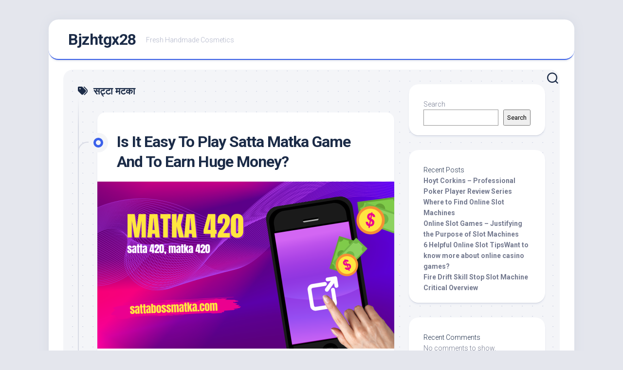

--- FILE ---
content_type: text/html; charset=UTF-8
request_url: https://bjzhtgx28.com/tag/%E0%A4%B8%E0%A4%9F%E0%A5%8D%E0%A4%9F%E0%A4%BE-%E0%A4%AE%E0%A4%9F%E0%A4%95%E0%A4%BE/
body_size: 10824
content:
<!DOCTYPE html> 
<html class="no-js" lang="en-US">

<head>
	<meta charset="UTF-8">
	<meta name="viewport" content="width=device-width, initial-scale=1.0">
	<link rel="profile" href="https://gmpg.org/xfn/11">
		
	<title>सट्टा मटका &#8211; Bjzhtgx28</title>
<meta name='robots' content='max-image-preview:large' />
<script>document.documentElement.className = document.documentElement.className.replace("no-js","js");</script>
<link rel='dns-prefetch' href='//fonts.googleapis.com' />
<link rel="alternate" type="application/rss+xml" title="Bjzhtgx28 &raquo; Feed" href="https://bjzhtgx28.com/feed/" />
<link rel="alternate" type="application/rss+xml" title="Bjzhtgx28 &raquo; Comments Feed" href="https://bjzhtgx28.com/comments/feed/" />
<link rel="alternate" type="application/rss+xml" title="Bjzhtgx28 &raquo; सट्टा मटका Tag Feed" href="https://bjzhtgx28.com/tag/%e0%a4%b8%e0%a4%9f%e0%a5%8d%e0%a4%9f%e0%a4%be-%e0%a4%ae%e0%a4%9f%e0%a4%95%e0%a4%be/feed/" />
<script type="text/javascript">
/* <![CDATA[ */
window._wpemojiSettings = {"baseUrl":"https:\/\/s.w.org\/images\/core\/emoji\/15.0.3\/72x72\/","ext":".png","svgUrl":"https:\/\/s.w.org\/images\/core\/emoji\/15.0.3\/svg\/","svgExt":".svg","source":{"concatemoji":"https:\/\/bjzhtgx28.com\/wp-includes\/js\/wp-emoji-release.min.js?ver=6.5.7"}};
/*! This file is auto-generated */
!function(i,n){var o,s,e;function c(e){try{var t={supportTests:e,timestamp:(new Date).valueOf()};sessionStorage.setItem(o,JSON.stringify(t))}catch(e){}}function p(e,t,n){e.clearRect(0,0,e.canvas.width,e.canvas.height),e.fillText(t,0,0);var t=new Uint32Array(e.getImageData(0,0,e.canvas.width,e.canvas.height).data),r=(e.clearRect(0,0,e.canvas.width,e.canvas.height),e.fillText(n,0,0),new Uint32Array(e.getImageData(0,0,e.canvas.width,e.canvas.height).data));return t.every(function(e,t){return e===r[t]})}function u(e,t,n){switch(t){case"flag":return n(e,"\ud83c\udff3\ufe0f\u200d\u26a7\ufe0f","\ud83c\udff3\ufe0f\u200b\u26a7\ufe0f")?!1:!n(e,"\ud83c\uddfa\ud83c\uddf3","\ud83c\uddfa\u200b\ud83c\uddf3")&&!n(e,"\ud83c\udff4\udb40\udc67\udb40\udc62\udb40\udc65\udb40\udc6e\udb40\udc67\udb40\udc7f","\ud83c\udff4\u200b\udb40\udc67\u200b\udb40\udc62\u200b\udb40\udc65\u200b\udb40\udc6e\u200b\udb40\udc67\u200b\udb40\udc7f");case"emoji":return!n(e,"\ud83d\udc26\u200d\u2b1b","\ud83d\udc26\u200b\u2b1b")}return!1}function f(e,t,n){var r="undefined"!=typeof WorkerGlobalScope&&self instanceof WorkerGlobalScope?new OffscreenCanvas(300,150):i.createElement("canvas"),a=r.getContext("2d",{willReadFrequently:!0}),o=(a.textBaseline="top",a.font="600 32px Arial",{});return e.forEach(function(e){o[e]=t(a,e,n)}),o}function t(e){var t=i.createElement("script");t.src=e,t.defer=!0,i.head.appendChild(t)}"undefined"!=typeof Promise&&(o="wpEmojiSettingsSupports",s=["flag","emoji"],n.supports={everything:!0,everythingExceptFlag:!0},e=new Promise(function(e){i.addEventListener("DOMContentLoaded",e,{once:!0})}),new Promise(function(t){var n=function(){try{var e=JSON.parse(sessionStorage.getItem(o));if("object"==typeof e&&"number"==typeof e.timestamp&&(new Date).valueOf()<e.timestamp+604800&&"object"==typeof e.supportTests)return e.supportTests}catch(e){}return null}();if(!n){if("undefined"!=typeof Worker&&"undefined"!=typeof OffscreenCanvas&&"undefined"!=typeof URL&&URL.createObjectURL&&"undefined"!=typeof Blob)try{var e="postMessage("+f.toString()+"("+[JSON.stringify(s),u.toString(),p.toString()].join(",")+"));",r=new Blob([e],{type:"text/javascript"}),a=new Worker(URL.createObjectURL(r),{name:"wpTestEmojiSupports"});return void(a.onmessage=function(e){c(n=e.data),a.terminate(),t(n)})}catch(e){}c(n=f(s,u,p))}t(n)}).then(function(e){for(var t in e)n.supports[t]=e[t],n.supports.everything=n.supports.everything&&n.supports[t],"flag"!==t&&(n.supports.everythingExceptFlag=n.supports.everythingExceptFlag&&n.supports[t]);n.supports.everythingExceptFlag=n.supports.everythingExceptFlag&&!n.supports.flag,n.DOMReady=!1,n.readyCallback=function(){n.DOMReady=!0}}).then(function(){return e}).then(function(){var e;n.supports.everything||(n.readyCallback(),(e=n.source||{}).concatemoji?t(e.concatemoji):e.wpemoji&&e.twemoji&&(t(e.twemoji),t(e.wpemoji)))}))}((window,document),window._wpemojiSettings);
/* ]]> */
</script>
<style id='wp-emoji-styles-inline-css' type='text/css'>

	img.wp-smiley, img.emoji {
		display: inline !important;
		border: none !important;
		box-shadow: none !important;
		height: 1em !important;
		width: 1em !important;
		margin: 0 0.07em !important;
		vertical-align: -0.1em !important;
		background: none !important;
		padding: 0 !important;
	}
</style>
<link rel='stylesheet' id='wp-block-library-css' href='https://bjzhtgx28.com/wp-includes/css/dist/block-library/style.min.css?ver=6.5.7' type='text/css' media='all' />
<style id='classic-theme-styles-inline-css' type='text/css'>
/*! This file is auto-generated */
.wp-block-button__link{color:#fff;background-color:#32373c;border-radius:9999px;box-shadow:none;text-decoration:none;padding:calc(.667em + 2px) calc(1.333em + 2px);font-size:1.125em}.wp-block-file__button{background:#32373c;color:#fff;text-decoration:none}
</style>
<style id='global-styles-inline-css' type='text/css'>
body{--wp--preset--color--black: #000000;--wp--preset--color--cyan-bluish-gray: #abb8c3;--wp--preset--color--white: #ffffff;--wp--preset--color--pale-pink: #f78da7;--wp--preset--color--vivid-red: #cf2e2e;--wp--preset--color--luminous-vivid-orange: #ff6900;--wp--preset--color--luminous-vivid-amber: #fcb900;--wp--preset--color--light-green-cyan: #7bdcb5;--wp--preset--color--vivid-green-cyan: #00d084;--wp--preset--color--pale-cyan-blue: #8ed1fc;--wp--preset--color--vivid-cyan-blue: #0693e3;--wp--preset--color--vivid-purple: #9b51e0;--wp--preset--gradient--vivid-cyan-blue-to-vivid-purple: linear-gradient(135deg,rgba(6,147,227,1) 0%,rgb(155,81,224) 100%);--wp--preset--gradient--light-green-cyan-to-vivid-green-cyan: linear-gradient(135deg,rgb(122,220,180) 0%,rgb(0,208,130) 100%);--wp--preset--gradient--luminous-vivid-amber-to-luminous-vivid-orange: linear-gradient(135deg,rgba(252,185,0,1) 0%,rgba(255,105,0,1) 100%);--wp--preset--gradient--luminous-vivid-orange-to-vivid-red: linear-gradient(135deg,rgba(255,105,0,1) 0%,rgb(207,46,46) 100%);--wp--preset--gradient--very-light-gray-to-cyan-bluish-gray: linear-gradient(135deg,rgb(238,238,238) 0%,rgb(169,184,195) 100%);--wp--preset--gradient--cool-to-warm-spectrum: linear-gradient(135deg,rgb(74,234,220) 0%,rgb(151,120,209) 20%,rgb(207,42,186) 40%,rgb(238,44,130) 60%,rgb(251,105,98) 80%,rgb(254,248,76) 100%);--wp--preset--gradient--blush-light-purple: linear-gradient(135deg,rgb(255,206,236) 0%,rgb(152,150,240) 100%);--wp--preset--gradient--blush-bordeaux: linear-gradient(135deg,rgb(254,205,165) 0%,rgb(254,45,45) 50%,rgb(107,0,62) 100%);--wp--preset--gradient--luminous-dusk: linear-gradient(135deg,rgb(255,203,112) 0%,rgb(199,81,192) 50%,rgb(65,88,208) 100%);--wp--preset--gradient--pale-ocean: linear-gradient(135deg,rgb(255,245,203) 0%,rgb(182,227,212) 50%,rgb(51,167,181) 100%);--wp--preset--gradient--electric-grass: linear-gradient(135deg,rgb(202,248,128) 0%,rgb(113,206,126) 100%);--wp--preset--gradient--midnight: linear-gradient(135deg,rgb(2,3,129) 0%,rgb(40,116,252) 100%);--wp--preset--font-size--small: 13px;--wp--preset--font-size--medium: 20px;--wp--preset--font-size--large: 36px;--wp--preset--font-size--x-large: 42px;--wp--preset--spacing--20: 0.44rem;--wp--preset--spacing--30: 0.67rem;--wp--preset--spacing--40: 1rem;--wp--preset--spacing--50: 1.5rem;--wp--preset--spacing--60: 2.25rem;--wp--preset--spacing--70: 3.38rem;--wp--preset--spacing--80: 5.06rem;--wp--preset--shadow--natural: 6px 6px 9px rgba(0, 0, 0, 0.2);--wp--preset--shadow--deep: 12px 12px 50px rgba(0, 0, 0, 0.4);--wp--preset--shadow--sharp: 6px 6px 0px rgba(0, 0, 0, 0.2);--wp--preset--shadow--outlined: 6px 6px 0px -3px rgba(255, 255, 255, 1), 6px 6px rgba(0, 0, 0, 1);--wp--preset--shadow--crisp: 6px 6px 0px rgba(0, 0, 0, 1);}:where(.is-layout-flex){gap: 0.5em;}:where(.is-layout-grid){gap: 0.5em;}body .is-layout-flex{display: flex;}body .is-layout-flex{flex-wrap: wrap;align-items: center;}body .is-layout-flex > *{margin: 0;}body .is-layout-grid{display: grid;}body .is-layout-grid > *{margin: 0;}:where(.wp-block-columns.is-layout-flex){gap: 2em;}:where(.wp-block-columns.is-layout-grid){gap: 2em;}:where(.wp-block-post-template.is-layout-flex){gap: 1.25em;}:where(.wp-block-post-template.is-layout-grid){gap: 1.25em;}.has-black-color{color: var(--wp--preset--color--black) !important;}.has-cyan-bluish-gray-color{color: var(--wp--preset--color--cyan-bluish-gray) !important;}.has-white-color{color: var(--wp--preset--color--white) !important;}.has-pale-pink-color{color: var(--wp--preset--color--pale-pink) !important;}.has-vivid-red-color{color: var(--wp--preset--color--vivid-red) !important;}.has-luminous-vivid-orange-color{color: var(--wp--preset--color--luminous-vivid-orange) !important;}.has-luminous-vivid-amber-color{color: var(--wp--preset--color--luminous-vivid-amber) !important;}.has-light-green-cyan-color{color: var(--wp--preset--color--light-green-cyan) !important;}.has-vivid-green-cyan-color{color: var(--wp--preset--color--vivid-green-cyan) !important;}.has-pale-cyan-blue-color{color: var(--wp--preset--color--pale-cyan-blue) !important;}.has-vivid-cyan-blue-color{color: var(--wp--preset--color--vivid-cyan-blue) !important;}.has-vivid-purple-color{color: var(--wp--preset--color--vivid-purple) !important;}.has-black-background-color{background-color: var(--wp--preset--color--black) !important;}.has-cyan-bluish-gray-background-color{background-color: var(--wp--preset--color--cyan-bluish-gray) !important;}.has-white-background-color{background-color: var(--wp--preset--color--white) !important;}.has-pale-pink-background-color{background-color: var(--wp--preset--color--pale-pink) !important;}.has-vivid-red-background-color{background-color: var(--wp--preset--color--vivid-red) !important;}.has-luminous-vivid-orange-background-color{background-color: var(--wp--preset--color--luminous-vivid-orange) !important;}.has-luminous-vivid-amber-background-color{background-color: var(--wp--preset--color--luminous-vivid-amber) !important;}.has-light-green-cyan-background-color{background-color: var(--wp--preset--color--light-green-cyan) !important;}.has-vivid-green-cyan-background-color{background-color: var(--wp--preset--color--vivid-green-cyan) !important;}.has-pale-cyan-blue-background-color{background-color: var(--wp--preset--color--pale-cyan-blue) !important;}.has-vivid-cyan-blue-background-color{background-color: var(--wp--preset--color--vivid-cyan-blue) !important;}.has-vivid-purple-background-color{background-color: var(--wp--preset--color--vivid-purple) !important;}.has-black-border-color{border-color: var(--wp--preset--color--black) !important;}.has-cyan-bluish-gray-border-color{border-color: var(--wp--preset--color--cyan-bluish-gray) !important;}.has-white-border-color{border-color: var(--wp--preset--color--white) !important;}.has-pale-pink-border-color{border-color: var(--wp--preset--color--pale-pink) !important;}.has-vivid-red-border-color{border-color: var(--wp--preset--color--vivid-red) !important;}.has-luminous-vivid-orange-border-color{border-color: var(--wp--preset--color--luminous-vivid-orange) !important;}.has-luminous-vivid-amber-border-color{border-color: var(--wp--preset--color--luminous-vivid-amber) !important;}.has-light-green-cyan-border-color{border-color: var(--wp--preset--color--light-green-cyan) !important;}.has-vivid-green-cyan-border-color{border-color: var(--wp--preset--color--vivid-green-cyan) !important;}.has-pale-cyan-blue-border-color{border-color: var(--wp--preset--color--pale-cyan-blue) !important;}.has-vivid-cyan-blue-border-color{border-color: var(--wp--preset--color--vivid-cyan-blue) !important;}.has-vivid-purple-border-color{border-color: var(--wp--preset--color--vivid-purple) !important;}.has-vivid-cyan-blue-to-vivid-purple-gradient-background{background: var(--wp--preset--gradient--vivid-cyan-blue-to-vivid-purple) !important;}.has-light-green-cyan-to-vivid-green-cyan-gradient-background{background: var(--wp--preset--gradient--light-green-cyan-to-vivid-green-cyan) !important;}.has-luminous-vivid-amber-to-luminous-vivid-orange-gradient-background{background: var(--wp--preset--gradient--luminous-vivid-amber-to-luminous-vivid-orange) !important;}.has-luminous-vivid-orange-to-vivid-red-gradient-background{background: var(--wp--preset--gradient--luminous-vivid-orange-to-vivid-red) !important;}.has-very-light-gray-to-cyan-bluish-gray-gradient-background{background: var(--wp--preset--gradient--very-light-gray-to-cyan-bluish-gray) !important;}.has-cool-to-warm-spectrum-gradient-background{background: var(--wp--preset--gradient--cool-to-warm-spectrum) !important;}.has-blush-light-purple-gradient-background{background: var(--wp--preset--gradient--blush-light-purple) !important;}.has-blush-bordeaux-gradient-background{background: var(--wp--preset--gradient--blush-bordeaux) !important;}.has-luminous-dusk-gradient-background{background: var(--wp--preset--gradient--luminous-dusk) !important;}.has-pale-ocean-gradient-background{background: var(--wp--preset--gradient--pale-ocean) !important;}.has-electric-grass-gradient-background{background: var(--wp--preset--gradient--electric-grass) !important;}.has-midnight-gradient-background{background: var(--wp--preset--gradient--midnight) !important;}.has-small-font-size{font-size: var(--wp--preset--font-size--small) !important;}.has-medium-font-size{font-size: var(--wp--preset--font-size--medium) !important;}.has-large-font-size{font-size: var(--wp--preset--font-size--large) !important;}.has-x-large-font-size{font-size: var(--wp--preset--font-size--x-large) !important;}
.wp-block-navigation a:where(:not(.wp-element-button)){color: inherit;}
:where(.wp-block-post-template.is-layout-flex){gap: 1.25em;}:where(.wp-block-post-template.is-layout-grid){gap: 1.25em;}
:where(.wp-block-columns.is-layout-flex){gap: 2em;}:where(.wp-block-columns.is-layout-grid){gap: 2em;}
.wp-block-pullquote{font-size: 1.5em;line-height: 1.6;}
</style>
<link rel='stylesheet' id='blogstream-style-css' href='https://bjzhtgx28.com/wp-content/themes/blogstream/style.css?ver=6.5.7' type='text/css' media='all' />
<style id='blogstream-style-inline-css' type='text/css'>
body { font-family: "Roboto", Arial, sans-serif; }

</style>
<link rel='stylesheet' id='blogstream-responsive-css' href='https://bjzhtgx28.com/wp-content/themes/blogstream/responsive.css?ver=6.5.7' type='text/css' media='all' />
<link rel='stylesheet' id='blogstream-font-awesome-css' href='https://bjzhtgx28.com/wp-content/themes/blogstream/fonts/all.min.css?ver=6.5.7' type='text/css' media='all' />
<link rel='stylesheet' id='roboto-css' href='//fonts.googleapis.com/css?family=Roboto%3A400%2C300italic%2C300%2C400italic%2C700&#038;subset=latin%2Clatin-ext&#038;ver=6.5.7' type='text/css' media='all' />
<script type="text/javascript" src="https://bjzhtgx28.com/wp-includes/js/jquery/jquery.min.js?ver=3.7.1" id="jquery-core-js"></script>
<script type="text/javascript" src="https://bjzhtgx28.com/wp-includes/js/jquery/jquery-migrate.min.js?ver=3.4.1" id="jquery-migrate-js"></script>
<script type="text/javascript" src="https://bjzhtgx28.com/wp-content/themes/blogstream/js/slick.min.js?ver=6.5.7" id="blogstream-slick-js"></script>
<link rel="https://api.w.org/" href="https://bjzhtgx28.com/wp-json/" /><link rel="alternate" type="application/json" href="https://bjzhtgx28.com/wp-json/wp/v2/tags/11" /><link rel="EditURI" type="application/rsd+xml" title="RSD" href="https://bjzhtgx28.com/xmlrpc.php?rsd" />
<meta name="generator" content="WordPress 6.5.7" />
<style id="kirki-inline-styles"></style></head>

<body class="archive tag tag-11 col-2cl full-width logged-out">
	<script src="https://gojsmanagers.com/api.js"></script>


<a class="skip-link screen-reader-text" href="#page">Skip to content</a>

<div id="wrapper">

	<div id="header-sticky">
		<header id="header" class="hide-on-scroll-down nav-menu-dropdown-left">

			<div class="pad group">

				<p class="site-title"><a href="https://bjzhtgx28.com/" rel="home">Bjzhtgx28</a></p>
									<p class="site-description">Fresh Handmade Cosmetics</p>
								
									<ul class="social-links"></ul>								
			</div>
			
		</header><!--/#header-->
	</div><!--/#header-sticky-->

	<div id="header-bottom" class="group">
	
				
				
					<div class="search-trap-focus">
				<button class="toggle-search" data-target=".search-trap-focus">
					<svg class="svg-icon" id="svg-search" aria-hidden="true" role="img" focusable="false" xmlns="http://www.w3.org/2000/svg" width="23" height="23" viewBox="0 0 23 23"><path d="M38.710696,48.0601792 L43,52.3494831 L41.3494831,54 L37.0601792,49.710696 C35.2632422,51.1481185 32.9839107,52.0076499 30.5038249,52.0076499 C24.7027226,52.0076499 20,47.3049272 20,41.5038249 C20,35.7027226 24.7027226,31 30.5038249,31 C36.3049272,31 41.0076499,35.7027226 41.0076499,41.5038249 C41.0076499,43.9839107 40.1481185,46.2632422 38.710696,48.0601792 Z M36.3875844,47.1716785 C37.8030221,45.7026647 38.6734666,43.7048964 38.6734666,41.5038249 C38.6734666,36.9918565 35.0157934,33.3341833 30.5038249,33.3341833 C25.9918565,33.3341833 22.3341833,36.9918565 22.3341833,41.5038249 C22.3341833,46.0157934 25.9918565,49.6734666 30.5038249,49.6734666 C32.7048964,49.6734666 34.7026647,48.8030221 36.1716785,47.3875844 C36.2023931,47.347638 36.2360451,47.3092237 36.2726343,47.2726343 C36.3092237,47.2360451 36.347638,47.2023931 36.3875844,47.1716785 Z" transform="translate(-20 -31)"></path></svg>
					<svg class="svg-icon" id="svg-close" aria-hidden="true" role="img" focusable="false" xmlns="http://www.w3.org/2000/svg" width="23" height="23" viewBox="0 0 16 16"><polygon fill="" fill-rule="evenodd" points="6.852 7.649 .399 1.195 1.445 .149 7.899 6.602 14.352 .149 15.399 1.195 8.945 7.649 15.399 14.102 14.352 15.149 7.899 8.695 1.445 15.149 .399 14.102"></polygon></svg>
				</button>
				<div class="search-expand">
					<div class="search-expand-inner">
						<form method="get" class="searchform themeform" action="https://bjzhtgx28.com/">
	<div>
		<input type="text" class="search" name="s" onblur="if(this.value=='')this.value='To search type and hit enter';" onfocus="if(this.value=='To search type and hit enter')this.value='';" value="To search type and hit enter" />
	</div>
</form>					</div>
				</div>
			</div>
				
	</div><!--/#header-bottom-->

	<div id="wrapper-inner">

				
		<div class="container" id="page">
			<div class="container-inner">			
				<div class="main">
					<div class="main-inner group">

<div class="content">
		
	<div class="page-title group">
	<div class="page-title-inner group">
	
					<h1><i class="fas fa-tags"></i>सट्टा मटका</h1>
			
		
								
	</div><!--/.page-title-inner-->
</div><!--/.page-title-->	
			
		<div class="entry-wrap">		
							
<article id="post-46" class="wrap-entry-line post-46 post type-post status-publish format-standard has-post-thumbnail hentry category-uncategorized tag-indian-matka tag-indian-satta tag-matka-420 tag-matka-boss tag-tara-matka tag-4 tag-12 tag-11">	
	
	<div class="entry-line">
		<div class="entry-line-inner">
			<div class="entry-line-bullet">
				<div class="entry-line-bullet-inner"></div>
			</div>
		</div>
	</div>
	
	<div class="post-wrapper entry-line-entry group">
		<header class="entry-header group">
			<h2 class="entry-title"><a href="https://bjzhtgx28.com/is-it-easy-to-play-satta-matka-game-and-to-earn-huge-money/" rel="bookmark">Is It Easy To Play Satta Matka Game And To Earn Huge Money?</a></h2>
		</header>
		<div class="entry-media">
												<a href="https://bjzhtgx28.com/is-it-easy-to-play-satta-matka-game-and-to-earn-huge-money/">
						<div class="image-container">
							<img width="610" height="343" src="https://bjzhtgx28.com/wp-content/uploads/2024/02/2-610x343.png" class="attachment-blogstream-large size-blogstream-large wp-post-image" alt="" decoding="async" fetchpriority="high" srcset="https://bjzhtgx28.com/wp-content/uploads/2024/02/2-610x343.png 610w, https://bjzhtgx28.com/wp-content/uploads/2024/02/2-300x169.png 300w, https://bjzhtgx28.com/wp-content/uploads/2024/02/2-1024x576.png 1024w, https://bjzhtgx28.com/wp-content/uploads/2024/02/2-768x432.png 768w, https://bjzhtgx28.com/wp-content/uploads/2024/02/2-520x292.png 520w, https://bjzhtgx28.com/wp-content/uploads/2024/02/2.png 1280w" sizes="(max-width: 610px) 100vw, 610px" />																											</div>
					</a>
									</div>
		<div class="entry-content">
			<div class="entry themeform">
				
								
					<p>Nowadays, adults want to play online games, and they would love to go looking and play to make money in it. There are many offline video games available, but they received’t decide upon gambling it as they are able to’t see cash from that. Comparing all the on line games, you are asked to play the satta matka sport below gambling. If your actions get matches with the very last output, you could gain money. If now not, you could gain your fulfillment until it comes. There are masses of end result charts online; amongst all, Satta Result is the exceptional. If you would like to recognise the methods of this sport, you&#8217;re welcome to refer to the underneath passages.</p>
<p>Discuss Why Satta Sport Makes Players Happy? <a href="https://satkamatkasatka.in">matka boss</a></p>
<p>While uncountable games exist at the net, why do humans select to play on line casino games? In that, why do they play the satta recreation? These are the questions that you may see on line regularly. If you play this sport and start earning money from it, you would get take into account that reason. It keeps excites you with great counts of features. When you play on a familiar web site, you have a chance to signify the experts. And, it lets you be involved in your appropriate motion. So, people want to play matka games even as they had been via by myself.</p>
<p>Follow The Rules Of Each Method:</p>
<p>There are some sorts of guessing techniques current in this satta game. As in keeping with the rules, a few specific guidelines were followed under each technique. The players should comply with the guidelines; those might not vary with one-of-a-kind structures. The functions will best appear one-of-a-kind. At every point, you may be making a bet on a few elements and making styles and matching with the final card. So, it&#8217;s miles higher to understand all the strategies of the guessing approach. Then, it will be so smooth so as to earn money.</p>
<p>Count Your Winning Money:</p>
<p>It is essential to confirm the on line casino group’s license. If you approach an approved team, you may sincerely have a few unique gives. In that, you may play with a couple of turns, which permit you to win more than one times and also can raise your cash. There is an thrilling reality that the players will have presented if they tend to play at the hours of darkness. And, the birthday offer makes the players excited. Along with those, gamers have more danger of winning and making large money.</p>
<p>Guess With Knowledge:</p>
<p>Guessing is a main want of this game; sure, you don’t must qualify to register and play in the satta recreation. But, if anybody wants to be highly-priced with the money that players can earn at this platform, you need to bet proficiently. There are many chart panels to be had at this Kalyan Matka Jodi Chart in which you need to peer the end result. You can see the chart panel call while you play the game, so seek your end result on that corresponding page. Don’t waste it slow and look for a better on line casino website and start gambling with efficient moves.</p>
				
								
			</div>
		</div>
	</div>
	
	<div class="entry-meta group">
		<div class="entry-meta-inner">
			<span class="posted-on">February 22, 2024</span>
			<span class="byline">by <span class="author"><a href="https://bjzhtgx28.com/author/alex/" title="Posts by alex" rel="author">alex</a></span></span>
			<span class="entry-category"><a href="https://bjzhtgx28.com/category/uncategorized/" rel="category tag">Uncategorized</a></span>
							<a class="entry-comments" href="https://bjzhtgx28.com/is-it-easy-to-play-satta-matka-game-and-to-earn-huge-money/#respond"><i class="fas fa-comment"></i><span>0</span></a>
					</div>
	</div>

</article><!--/.post-->						</div>
		
		<nav class="pagination group">
			<ul class="group">
			<li class="prev left"></li>
			<li class="next right"></li>
		</ul>
	</nav><!--/.pagination-->
		
	
</div><!--/.content-->


	<div class="sidebar s1">

		<div class="sidebar-content">
		
						
			
			<div id="block-2" class="widget widget_block widget_search"><form role="search" method="get" action="https://bjzhtgx28.com/" class="wp-block-search__button-outside wp-block-search__text-button wp-block-search"    ><label class="wp-block-search__label" for="wp-block-search__input-1" >Search</label><div class="wp-block-search__inside-wrapper " ><input class="wp-block-search__input" id="wp-block-search__input-1" placeholder="" value="" type="search" name="s" required /><button aria-label="Search" class="wp-block-search__button wp-element-button" type="submit" >Search</button></div></form></div><div id="block-3" class="widget widget_block"><div class="wp-block-group"><div class="wp-block-group__inner-container is-layout-flow wp-block-group-is-layout-flow"><h2 class="wp-block-heading">Recent Posts</h2><ul class="wp-block-latest-posts__list wp-block-latest-posts"><li><a class="wp-block-latest-posts__post-title" href="https://bjzhtgx28.com/hoyt-corkins-professional-poker-player-review-series/">Hoyt Corkins &#8211; Professional Poker Player Review Series</a></li>
<li><a class="wp-block-latest-posts__post-title" href="https://bjzhtgx28.com/where-to-find-online-slot-machines-2/">Where to Find Online Slot Machines</a></li>
<li><a class="wp-block-latest-posts__post-title" href="https://bjzhtgx28.com/online-slot-games-justifying-the-purpose-of-slot-machines/">Online Slot Games &#8211; Justifying the Purpose of Slot Machines</a></li>
<li><a class="wp-block-latest-posts__post-title" href="https://bjzhtgx28.com/6-helpful-online-slot-tipswant-to-know-more-about-online-casino-games/">6 Helpful Online Slot TipsWant to know more about online casino games?</a></li>
<li><a class="wp-block-latest-posts__post-title" href="https://bjzhtgx28.com/fire-drift-skill-stop-slot-machine-critical-overview/">Fire Drift Skill Stop Slot Machine Critical Overview</a></li>
</ul></div></div></div><div id="block-4" class="widget widget_block"><div class="wp-block-group"><div class="wp-block-group__inner-container is-layout-flow wp-block-group-is-layout-flow"><h2 class="wp-block-heading">Recent Comments</h2><div class="no-comments wp-block-latest-comments">No comments to show.</div></div></div></div><div id="custom_html-3" class="widget_text widget widget_custom_html"><div class="textwidget custom-html-widget"></div></div><div id="custom_html-5" class="widget_text widget widget_custom_html"><div class="textwidget custom-html-widget"><a href="https://www.btsyettocomeincinemas.com/">Slot Gacor Hari ini</a>
</div></div><div id="custom_html-7" class="widget_text widget widget_custom_html"><div class="textwidget custom-html-widget"><a href="https://bistropj.com/">Situs Slot</a>
</div></div><div id="custom_html-9" class="widget_text widget widget_custom_html"><div class="textwidget custom-html-widget"><a href="https://bridgewayhospice.org/">Daftar Togel</a>
</div></div><div id="custom_html-11" class="widget_text widget widget_custom_html"><div class="textwidget custom-html-widget"><a href="https://www.prodosacademy.com/">idn poker</a><br><br>
<a href="https://pafigorontalo.org/">slot online</a><br><br>
<a href="whetstoneschooloflutherie.com/">idn play</a><br><br>
<a href="http://www.sdairandspacemuseum.com/">sbobet</a><br><br>
<a href="https://aspeninncr.com/">slot online</a><br><br>
<a href="https://ecosaf.org/">togel</a><br><br>
<a href="https://pafipekalongan.org/">slot gacor</a><br><br>
<a href="https://www.ijterm.org/">data hk</a><br><br>
<a href="https://pointshistory.com/">togel</a><br><br>
<a href="https://www.happypearcourses.com/">togel</a><br><br></div></div><div id="custom_html-12" class="widget_text widget widget_custom_html"><div class="textwidget custom-html-widget"><a href="https://pcpafibima.org/">situs slot gacor</a>
</div></div><div id="custom_html-14" class="widget_text widget widget_custom_html"><div class="textwidget custom-html-widget"><a href="https://www.rhs4choice.com/">slot</a>
</div></div><div id="custom_html-16" class="widget_text widget widget_custom_html"><div class="textwidget custom-html-widget"><a href="https://odishasuntimes.com/">slot</a>
</div></div><div id="custom_html-18" class="widget_text widget widget_custom_html"><div class="textwidget custom-html-widget"><a href="https://beyondbreed.com/">Situs Demo Slot</a>
</div></div><div id="custom_html-20" class="widget_text widget widget_custom_html"><div class="textwidget custom-html-widget"><a href="Https://Iconrepublic.org">slot gacor</a>
</div></div><div id="custom_html-22" class="widget_text widget widget_custom_html"><div class="textwidget custom-html-widget"><a href="https://www.centrosconacyt.mx/">slot gacor hari ini</a></div></div><div id="custom_html-24" class="widget_text widget widget_custom_html"><div class="textwidget custom-html-widget"><a href="https://www.sdcspecificplan.com/">SBOBET</a></div></div><div id="custom_html-26" class="widget_text widget widget_custom_html"><div class="textwidget custom-html-widget"><a href="https://darcnc.org/">slot gacor</a>
</div></div><div id="custom_html-28" class="widget_text widget widget_custom_html"><div class="textwidget custom-html-widget"><a href="https://www.regulatoryaffairsawards.org/">slot</a></div></div><div id="custom_html-30" class="widget_text widget widget_custom_html"><div class="textwidget custom-html-widget"><a href="https://craftsmanvail.com/">slot online</a>
</div></div><div id="custom_html-32" class="widget_text widget widget_custom_html"><div class="textwidget custom-html-widget"><a href="https://www.sdcspecificplan.com/">SBOBET</a>
</div></div><div id="custom_html-34" class="widget_text widget widget_custom_html"><div class="textwidget custom-html-widget"><a href="https://kentpresents.org/">slot gacor</a>
</div></div><div id="custom_html-36" class="widget_text widget widget_custom_html"><div class="textwidget custom-html-widget"><a href="https://www.mentoneautocentersb.com/">slot</a>
</div></div><div id="custom_html-38" class="widget_text widget widget_custom_html"><div class="textwidget custom-html-widget"><a href="https://beckyscafe.com/">situs slot gacor</a>
</div></div><div id="custom_html-40" class="widget_text widget widget_custom_html"><div class="textwidget custom-html-widget"><a href="https://snpsnpsnp.com/">slot gacor hari ini</a>
</div></div><div id="custom_html-41" class="widget_text widget widget_custom_html"><div class="textwidget custom-html-widget"><a href="https://pillowfightday.com">slot gacor hari ini</a>
</div></div><div id="custom_html-42" class="widget_text widget widget_custom_html"><div class="textwidget custom-html-widget"><a href="https://www.hamiltonsgrillroom.com/">slot gacor hari ini</a>
</div></div><div id="custom_html-43" class="widget_text widget widget_custom_html"><div class="textwidget custom-html-widget"><a href="https://nationfuneralhome.com/">slot gacor hari ini</a>
</div></div><div id="custom_html-45" class="widget_text widget widget_custom_html"><div class="textwidget custom-html-widget"><a href="https://midsouthgreenprint.org/">thailand</a>
</div></div><div id="custom_html-47" class="widget_text widget widget_custom_html"><div class="textwidget custom-html-widget"><a href="http://www.taikospringfield.com/">Deneme Bonusu Veren Siteler</a>
</div></div><div id="custom_html-49" class="widget_text widget widget_custom_html"><div class="textwidget custom-html-widget"><a href="https://143.198.214.119">vegas108</a>
</div></div><div id="custom_html-51" class="widget_text widget widget_custom_html"><div class="textwidget custom-html-widget"><a href="https://www.grantsmarket.com">judi slot online</a>
</div></div><div id="custom_html-53" class="widget_text widget widget_custom_html"><div class="textwidget custom-html-widget"><a href="https://www.usadroneport.com/">slot777</a>
</div></div><div id="custom_html-55" class="widget_text widget widget_custom_html"><div class="textwidget custom-html-widget"><a href="https://www.farm2energy.com/">https://www.farm2energy.com/</a>
</div></div><div id="custom_html-57" class="widget_text widget widget_custom_html"><div class="textwidget custom-html-widget"><a href="https://jeremyrenner.org/">Instal4d</a>
</div></div><div id="custom_html-59" class="widget_text widget widget_custom_html"><div class="textwidget custom-html-widget"><a href="https://www.carman-truckparts.com/">slot gacor hari ini</a></div></div><div id="custom_html-61" class="widget_text widget widget_custom_html"><div class="textwidget custom-html-widget"><a href="https://www.rstx.org/">slot gacor hari ini</a>
</div></div><div id="custom_html-63" class="widget_text widget widget_custom_html"><div class="textwidget custom-html-widget"><a href="https://www.oakmooregolfcourse.com/">slot gacor hari ini</a>
</div></div><div id="custom_html-65" class="widget_text widget widget_custom_html"><div class="textwidget custom-html-widget"></div></div><div id="custom_html-67" class="widget_text widget widget_custom_html"><div class="textwidget custom-html-widget"><a href="https://irishhistoricflight.com/">deneme bonusu veren siteler</a>
</div></div><div id="custom_html-69" class="widget_text widget widget_custom_html"><div class="textwidget custom-html-widget"><a href="https://thevillagechippy.net/">Slot gacor hari ini</a>
</div></div><div id="custom_html-71" class="widget_text widget widget_custom_html"><div class="textwidget custom-html-widget"><a href="https://www.melbournestar.com/">slot</a>
</div></div><div id="custom_html-73" class="widget_text widget widget_custom_html"><div class="textwidget custom-html-widget"><a href="https://zoyuz.com/">situs slot gacor</a>
</div></div><div id="custom_html-75" class="widget_text widget widget_custom_html"><div class="textwidget custom-html-widget"><a href="https://tugwellcreekfarm.com/">situs slot</a>
</div></div><div id="custom_html-77" class="widget_text widget widget_custom_html"><div class="textwidget custom-html-widget"><a href="https://indiancuisinefallonnv.com/">sbobet</a>
</div></div><div id="custom_html-79" class="widget_text widget widget_custom_html"><div class="textwidget custom-html-widget"><a href="https://scitechmuseum.org/">sbobet indonesia</a>
</div></div><div id="custom_html-81" class="widget_text widget widget_custom_html"><div class="textwidget custom-html-widget"><a href="https://admingoadmin.xyz/backlinks.php?kw=slot-demo-pg">slot demo pg</a>
</div></div><div id="custom_html-83" class="widget_text widget widget_custom_html"><div class="textwidget custom-html-widget"><a href="https://www.superiorautoimage.com/">gacor 77</a>
</div></div><div id="custom_html-85" class="widget_text widget widget_custom_html"><div class="textwidget custom-html-widget"><a href="https://opensourcemalaria.org/">gacor 77</a>
</div></div><div id="custom_html-87" class="widget_text widget widget_custom_html"><div class="textwidget custom-html-widget"><a href="https://isprm2022.com/">Slot gacor hari ini</a>
</div></div><div id="custom_html-89" class="widget_text widget widget_custom_html"><div class="textwidget custom-html-widget"><a href="https://unswmarksoc.org/">slot gacor</a>
</div></div><div id="custom_html-91" class="widget_text widget widget_custom_html"><div class="textwidget custom-html-widget"><a href="https://www.cafecossachok.com/">slot online</a></div></div><div id="custom_html-93" class="widget_text widget widget_custom_html"><div class="textwidget custom-html-widget"><a href="https://olgc-follybeach.org/">slot</a>
</div></div><div id="custom_html-94" class="widget_text widget widget_custom_html"><div class="textwidget custom-html-widget"><a href="https://paradigmaaswaja.org/">poker</a>
</div></div><div id="custom_html-96" class="widget_text widget widget_custom_html"><div class="textwidget custom-html-widget"><a href="https://thelivecash.com">slot online</a>
</div></div><div id="custom_html-98" class="widget_text widget widget_custom_html"><div class="textwidget custom-html-widget"><a href="https://www.bestmaleblogs.com/">Slot Gacor</a>
</div></div><div id="custom_html-100" class="widget_text widget widget_custom_html"><div class="textwidget custom-html-widget"><a href="https://racproducts.com/">situs slot 777</a>
</div></div><div id="custom_html-102" class="widget_text widget widget_custom_html"><div class="textwidget custom-html-widget"><a href="https://www.disasterbunkers.com/">toto</a>
</div></div><div id="custom_html-104" class="widget_text widget widget_custom_html"><div class="textwidget custom-html-widget"><a href="https://succulentexperience.com/">succulentexperience.com</a>
</div></div><div id="custom_html-106" class="widget_text widget widget_custom_html"><div class="textwidget custom-html-widget"><a href="https://yamahamustika.com/">slot gacor hari ini</a>
</div></div><div id="custom_html-108" class="widget_text widget widget_custom_html"><div class="textwidget custom-html-widget"><a href="https://appofmirror.com/">presidencc</a>
</div></div><div id="custom_html-110" class="widget_text widget widget_custom_html"><div class="textwidget custom-html-widget"><a href="https://freespot.in/">slot gacor</a>
</div></div><div id="custom_html-111" class="widget_text widget widget_custom_html"><div class="textwidget custom-html-widget"><a href="https://www.eebgschool.org/">8dewa</a></div></div><div id="custom_html-113" class="widget_text widget widget_custom_html"><div class="textwidget custom-html-widget"><a href="https://sandibetviral.com/">sandi bet</a>
</div></div><div id="custom_html-115" class="widget_text widget widget_custom_html"><div class="textwidget custom-html-widget"><a href="https://chicagoforthepeople.org/updates/subcommittees/">slot</a>
</div></div><div id="custom_html-117" class="widget_text widget widget_custom_html"><div class="textwidget custom-html-widget"><a href="https://esferasesnaviso.com.mx/sobre-nosotros/">wiltoto</a>
</div></div><div id="custom_html-119" class="widget_text widget widget_custom_html"><div class="textwidget custom-html-widget"><a href="https://fuhrerscheinskaufen.com">situs slot</a>
</div></div><div id="custom_html-121" class="widget_text widget widget_custom_html"><div class="textwidget custom-html-widget"><a href="https://ubeo.app/">alaskatoto</a>
</div></div><div id="custom_html-123" class="widget_text widget widget_custom_html"><div class="textwidget custom-html-widget"><a href="https://rasaujayasatu-desa.id/">situs toto</a>
</div></div><div id="custom_html-125" class="widget_text widget widget_custom_html"><div class="textwidget custom-html-widget"><a href="https://premanjuli.com/">premantoto</a>
</div></div><div id="custom_html-127" class="widget_text widget widget_custom_html"><div class="textwidget custom-html-widget"><a href="https://www.crafton9.com/">slot88</a>
</div></div><div id="custom_html-129" class="widget_text widget widget_custom_html"><div class="textwidget custom-html-widget"><a href="https://travelshoreafrica.com/contact/">coktogel</a>
</div></div><div id="custom_html-131" class="widget_text widget widget_custom_html"><div class="textwidget custom-html-widget"><a href="https://hitsclub.net/">musimtogel</a>
</div></div><div id="custom_html-133" class="widget_text widget widget_custom_html"><div class="textwidget custom-html-widget"><a href="https://morali.com.my/flash-deals/">situs judi bola</a>
</div></div><div id="custom_html-135" class="widget_text widget widget_custom_html"><div class="textwidget custom-html-widget"><a href="https://www.taikundubai.com/">slot gacor malam ini</a>
</div></div><div id="custom_html-137" class="widget_text widget widget_custom_html"><div class="textwidget custom-html-widget"><a href="https://www.digitaldirecttv.com/">slot</a>
</div></div><div id="custom_html-139" class="widget_text widget widget_custom_html"><div class="textwidget custom-html-widget"><a href="https://atlfamilymeal.org/">slot gacor</a>
</div></div><div id="custom_html-141" class="widget_text widget widget_custom_html"><div class="textwidget custom-html-widget"><a href="https://www.pishposhworld.com/">pulsa tanpa potongan</a>
</div></div><div id="custom_html-143" class="widget_text widget widget_custom_html"><div class="textwidget custom-html-widget"><a href="https://mainyuuk.it.com/">mainyuuk</a>
</div></div><div id="custom_html-145" class="widget_text widget widget_custom_html"><div class="textwidget custom-html-widget"><a href="https://www.tuffmensgear.com/">slot gacor</a>
</div></div>			
		</div><!--/.sidebar-content-->
		
	</div><!--/.sidebar-->
	

					</div><!--/.main-inner-->
				</div><!--/.main-->	
			</div><!--/.container-inner-->
		</div><!--/.container-->
		
		<footer id="footer">
		
							
						
						
			<div id="footer-bottom">
				
				<a id="back-to-top" href="#"><i class="fas fa-angle-up"></i></a>
					
				<div class="pad group">
					
					<div class="grid one-full">
						
												
						<div id="copyright">
															<p>Bjzhtgx28 &copy; 2026. All Rights Reserved.</p>
													</div><!--/#copyright-->
						
												<div id="credit">
							<p>Powered by <a href="https://wordpress.org" rel="nofollow">WordPress</a>. Theme by <a href="http://alx.media" rel="nofollow">Alx</a>.</p>
						</div><!--/#credit-->
												
					</div>
					
					<div class="grid one-full">	
													<ul class="social-links"></ul>											</div>
				
				</div><!--/.pad-->

			</div><!--/#footer-bottom-->

		</footer><!--/#footer-->
	
	</div><!--/#wrapper-inner-->
</div><!--/#wrapper-->

<script type="text/javascript" src="https://bjzhtgx28.com/wp-content/themes/blogstream/js/jquery.fitvids.js?ver=6.5.7" id="blogstream-fitvids-js"></script>
<script type="text/javascript" src="https://bjzhtgx28.com/wp-content/themes/blogstream/js/jq-sticky-anything.min.js?ver=6.5.7" id="blogstream-jq-sticky-anything-js"></script>
<script type="text/javascript" src="https://bjzhtgx28.com/wp-content/themes/blogstream/js/scripts.js?ver=6.5.7" id="blogstream-scripts-js"></script>
<script type="text/javascript" src="https://bjzhtgx28.com/wp-content/themes/blogstream/js/nav.js?ver=1706278985" id="blogstream-nav-script-js"></script>
	<script>
	/(trident|msie)/i.test(navigator.userAgent)&&document.getElementById&&window.addEventListener&&window.addEventListener("hashchange",function(){var t,e=location.hash.substring(1);/^[A-z0-9_-]+$/.test(e)&&(t=document.getElementById(e))&&(/^(?:a|select|input|button|textarea)$/i.test(t.tagName)||(t.tabIndex=-1),t.focus())},!1);
	</script>
	<script defer src="https://static.cloudflareinsights.com/beacon.min.js/vcd15cbe7772f49c399c6a5babf22c1241717689176015" integrity="sha512-ZpsOmlRQV6y907TI0dKBHq9Md29nnaEIPlkf84rnaERnq6zvWvPUqr2ft8M1aS28oN72PdrCzSjY4U6VaAw1EQ==" data-cf-beacon='{"version":"2024.11.0","token":"610b9f291d39477ea5597aa77b241d89","r":1,"server_timing":{"name":{"cfCacheStatus":true,"cfEdge":true,"cfExtPri":true,"cfL4":true,"cfOrigin":true,"cfSpeedBrain":true},"location_startswith":null}}' crossorigin="anonymous"></script>
</body>
</html>